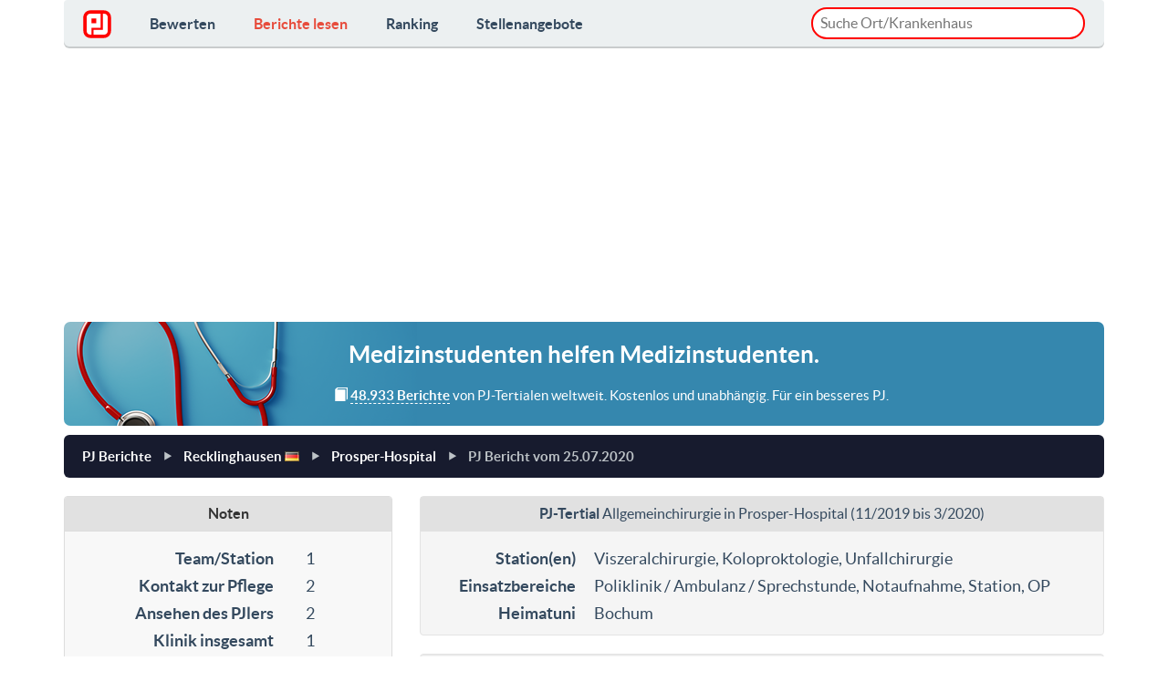

--- FILE ---
content_type: text/html
request_url: https://www.pj-ranking.de/review/read/31514/
body_size: 15256
content:
<!DOCTYPE html PUBLIC "-//W3C//DTD XHTML 1.0 Strict//EN" "http://www.w3.org/TR/xhtml1/DTD/xhtml1-strict.dtd">
<html xmlns="http://www.w3.org/1999/xhtml" xml:lang="de" lang="de">
  <head>
    <title>PJ-Bericht: Allgemeinchirurgie in Prosper-Hospital (11/2019-3/2020) | PJ-Ranking.de</title>

    <meta charset="utf-8">
    <meta name="viewport" content="width=device-width, initial-scale=1.0">
    <meta http-equiv="Content-Type" content="text/html; charset=utf-8" />
    <meta http-equiv="Content-Language" content="de"/>
    <meta name="description" content="Fachrichtung: Allgemeinchirurgie, Erstellt: 25.07.2020, Note: 1.27 - Man rotiert durch die 3 chirurgischen Abteilungen Viszeral-, Unfallchirurgie und Koloproktologie. Die Teams in allen 3 Abteilungen sind sehr..." />
    <meta name="keywords" content="Medizin, Studium, PJ, Praktisches Jahr, Bericht, Berichte, Bewertung, bewertungen" />
    <meta name="language" content="de" />
    <meta name="author" content="Tim Luetkens" />
    <meta name="verify-v1" content="okBXpkHnuPjUUxvk5PTjxpCt6pKxkuKy4+dUw0ZDTiM=" />
    
    <meta property="fb:app_id" content="269468550225878" />
    <meta property="og:title" content="PJ-Bericht: Allgemeinchirurgie in Prosper-Hospital (11/2019-3/2020) | PJ-Ranking.de" />
    <meta property="og:type" content="Website" />
    <meta property="og:locale" content="de_DE" />        <meta property="og:url" content="https://www.pj-ranking.de/review/read/31514/" />    <meta property="og:site_name" content="PJ-Ranking.de" />
    <meta property="og:description" content="Fachrichtung: Allgemeinchirurgie, Erstellt: 25.07.2020, Note: 1.27 - Man rotiert durch die 3 chirurgischen Abteilungen Viszeral-, Unfallchirurgie und Koloproktologie. Die Teams in allen 3 Abteilungen sind sehr..."/>
    <meta property="og:image" content="https://www.pj-ranking.de/htdocs/static/image/generic/social_facebook_pjrlogo.gif" />
    
    <link rel="image_src" href="https://www.pj-ranking.de/htdocs/static/image/generic/social_facebook_pjrlogo.gif" />
    
    <link rel="stylesheet" href="/bootstrap/css/bootstrap.css">
    <link rel="stylesheet" href="/css/flat-ui.css">

    <script src="/cdn-cgi/scripts/7d0fa10a/cloudflare-static/rocket-loader.min.js" data-cf-settings="5d8a650d9ebc5a85f56da397-|49"></script><link rel="stylesheet" href="/css/cookieconsent.css" media="print" onload="this.media='all'">

    <style type="text/css">
.fuzzyResults{
    position:absolute;
    display:none;
    border:1px solid #ccc;
    margin-top: 3px;
    background:#fff;
    border-radius:15px;
    z-index: 10000;
}

.__autoitem{
    cursor:pointer;
    color:#000;
    padding:8px 5px;
    background: transparent;
    border-bottom: 1px solid #D3D3D3;
    overflow:hidden;
}
.__autoitem.selected,.__autoitem.selected:hover{
    background:#fcf8e3;
}
.__autoitem:hover{
    background:#eee;
}

.__autoitem:last-of-type {
    border-bottom:0;
}

.__autoitem:last-of-type:hover, .__autoitem:last-of-type.selected {
    border-bottom-left-radius:15px;
    border-bottom-right-radius:15px;
}
.__autoitem:first-of-type:hover, .__autoitem:first-of-type.selected {
    border-top-left-radius:15px;
    border-top-right-radius:15px;
}
    </style>

    <link rel="shortcut icon" href="/favicon.ico">
    <link rel="apple-touch-icon" sizes="57x57" href="/apple-touch-icon-57x57.png">
    <link rel="apple-touch-icon" sizes="60x60" href="/apple-touch-icon-60x60.png">
    <link rel="apple-touch-icon" sizes="72x72" href="/apple-touch-icon-72x72.png">
    <link rel="apple-touch-icon" sizes="76x76" href="/apple-touch-icon-76x76.png">
    <link rel="apple-touch-icon" sizes="114x114" href="/apple-touch-icon-114x114.png">
    <link rel="apple-touch-icon" sizes="120x120" href="/apple-touch-icon-120x120.png">
    <link rel="apple-touch-icon" sizes="144x144" href="/apple-touch-icon-144x144.png">
    <link rel="apple-touch-icon" sizes="152x152" href="/apple-touch-icon-152x152.png">
    <link rel="apple-touch-icon" sizes="180x180" href="/apple-touch-icon-180x180.png">
    <link rel="icon" type="image/png" href="/favicon-32x32.png" sizes="32x32">
    <link rel="icon" type="image/png" href="/android-chrome-192x192.png" sizes="192x192">
    <link rel="icon" type="image/png" href="/favicon-96x96.png" sizes="96x96">
    <link rel="icon" type="image/png" href="/favicon-16x16.png" sizes="16x16">
    <link rel="manifest" href="/manifest.json">
    <link rel="mask-icon" href="/safari-pinned-tab.svg" color="#5bbad5">
    <meta name="msapplication-TileColor" content="#da532c">
    <meta name="msapplication-TileImage" content="/mstile-144x144.png">
    <meta name="theme-color" content="#ffffff">

<script async src="https://pagead2.googlesyndication.com/pagead/js/adsbygoogle.js?client=ca-pub-9191396312414632" crossorigin="anonymous" type="5d8a650d9ebc5a85f56da397-text/javascript"></script>

<link rel="stylesheet" href="/css/famfamfam-flags.css">
<link rel="stylesheet" href="/css/review_review.css">
<style>.async-hide { opacity: 0 !important} </style>

<style>
  * {
    box-sizing: border-box;
  }
  body {
    display: flex;
    flex-direction: column;
    height: 100vh;
  }
</style>

</head>
<body >

  <div class="container">
    <nav class="navbar navbar-embossed navbar-default" role="navigation" style="margin-bottom:10px;">
      <div class="navbar-header">
        <button type="button" class="navbar-toggle" data-toggle="collapse" data-target="#navbar-collapse-01">
          <span class="sr-only">Toggle navigation</span>
        </button>
        <a class="navbar-brand" href="/" style="margin-top:-3px;"><img src="/images/logo.svg" style="height:31px;" alt="PJ-Ranking.de"></span></a>
      </div>
      <div class="collapse navbar-collapse" id="navbar-collapse-01">
        <ul class="nav navbar-nav">               
          <li ><a href="/review/write/">Bewerten</a></li>
          <li class="active"><a href="/review/read/">Berichte lesen</a></li>
          <li ><a href="/ranking/">Ranking</a></li>
          <li ><a href="/job/">Stellenangebote</a></li>
          <li class="hidden-xl hidden-lg hidden-md hidden-sm"><a href="/page/datenschutz" style="font-weight:normal;padding-top:10px;padding-left:10px;font-style:italic;">Datenschutzerkl&auml;rung</a></li>
          <!--<li class="hidden-xl hidden-lg hidden-md hidden-sm"><a href="#" data-cc="c-settings" style="font-weight:normal;padding-left:10px;font-style:italic;">Datenschutzeinstellungen</a></li>-->
          <li class="hidden-xl hidden-lg hidden-md hidden-sm"><a href="/page/impressum" style="font-weight:normal;padding-left:10px;font-style:italic;">Impressum</a></li>
        </ul>
        <p class="navbar-text navbar-right hidden-sm hidden-xs" style="padding:8px 0 4px 0;width:300px;margin:0;">
          <input type="text" id="locationPicker" name="location" value="" placeholder="Suche Ort/Krankenhaus" style="margin: 0;border-radius:20px;width:100%;padding: 4px 8px 4px 8px;border:2px solid #ff0200;outline: none;">
        </p>
      </div>
    </nav>
<div class="row" itemscope itemtype="http://schema.org/Review">

  <div class='col-lg-12 col-md-12'>
  <!--<div class='col-lg-4 col-md-3 header-text-container'>-->
  <!--<div class='col-lg-12 col-md-12 header-text-container' style="padding-right:15px;">-->
    <div class="hidden-xs" style="border-radius:7px;margin-bottom:10px;text-align:center;padding:3px 13px 0px 13px;background:#3587ae url('/images/steth3.png') no-repeat center left;color:#ffffff;">
      <h4 class="hidden-md hidden-xs hidden-sm" style="line-height:35px;">Medizinstudenten <strong>helfen</strong> Medizinstudenten.</h4>
      <p class="hidden-md hidden-sm" style="text-align:center;font-size:0.85em;padding-bottom:20px;padding-left: 60px;margin-bottom:0;">
        <span class="glyphicon glyphicon-book"></span> <strong style="border-bottom:1px dashed;">48.933 Berichte</strong> von PJ-Tertialen weltweit. Kostenlos und unabhängig. Für ein besseres PJ.
      </p>
      <p class="hidden-xl hidden-lg" style="text-align:center;font-size:0.9em;padding:15px 0px;margin-bottom:0;">
        <span class="glyphicon glyphicon-book"></span> <strong style="border-bottom:1px dashed;">48.933 Berichte</strong> von PJ-Tertialen weltweit. Kostenlos und unabhängig. Für ein besseres PJ.
      </p>
    </div>
  </div>

<div class='col-md-12'>

  <ul class="breadcrumb">
    <li><a href="/review/read/">PJ Berichte</a></li>
    <li><a href="/review/read/?city=150&amp;country=DE" title="PJ-Berichte Recklinghausen">Recklinghausen </a><a href="/review/read/?country=DE"><i class="famfamfam-flag-de" rel='tooltip' title='PJ-Berichte Deutschland' alt='Deutschland' /></i></a></li>
    <li><a href="/review/read/?city=150&amp;country=DE&amp;hospital=1665" title="PJ-Berichte Prosper-Hospital">Prosper-Hospital</a></li>
    <li class="active"><a href="#">PJ Bericht vom <span itemprop="datePublished">25.07.2020</span></a></li>
  </ul>
</div>

<div class='col-md-8 col-md-push-4'>
  <div id='review_general' class='well' style="padding:0 0 8px 0;">
    <h2 style="margin:0 0 15px 0;padding:10px 0 11px 0;font-size:0.9em;font-weight:normal;text-align:center;background:#e1e1e1;"><span itemprop="itemReviewed"><strong>PJ-Tertial</strong> Allgemeinchirurgie in <a href="http://www.prosper-hospital.de/" target="_blank" style="color:inherit;">Prosper-Hospital</a> (11/2019 bis 3/2020)</span></h2>
    <dl class='dl-horizontal' style="margin:0 10px;">
      <dt>Station(en)</dt>
      <dd>Viszeralchirurgie, Koloproktologie, Unfallchirurgie</dd><dt>Einsatzbereiche</dt>
      <dd>Poliklinik / Ambulanz / Sprechstunde, Notaufnahme, Station, OP      </dd>      <dt>Heimatuni</dt>
      <dd>Bochum</dd>
    </dl>
  </div>

  <div class='well'>    <dl>
      <dt>Kommentar</dt>
      <dd itemprop="reviewBody">Man rotiert durch die 3 chirurgischen Abteilungen Viszeral-, Unfallchirurgie und Koloproktologie. Die Teams in allen 3 Abteilungen sind sehr nett und wenn man etwas Interesse und Eigeninitiative zeigt, darf man viel machen. Ich habe in der ZNA Wunden genäht und Patienten selbstständig untersucht und dann dem Arzt vorgestellt. <br />Man wird auf dem OP Plan eingeteilt, wenn man sich eine bestimmte OP ansehen möchte kann man aber auch immer dazustoßen. Im OP werden je nach Operateur auch Fragen zur OP gestellt, es ist aber auch nicht schlimm, wenn man mal etwas nicht beantworten kann. Insgesamt ist die Stimmung im OP sehr entspannt und kollegial, man kann jederzeit Fragen stellen. Man darf auch kleine Tätigkeiten wie Nähen, tackern, knoten oder kleine Handgriffe selbst machen. <br />Die Viszeralchirurgie macht auch Gefäßchirurgische und pulmonale Eingriffe, i.R ist man 2. Assistenz. In der Koloproktologie assistiert man viele kleine OPs (Fisteln) aber man muss sich auch darauf einstellen mal 5-6h am Tisch zu stehen bei zb Hemikolektomien etc. Auf Wunsch kann man sich aber i.R auch immer nach ein Paar Stunden auswechseln lassen. <br />Morgens wird schon erwartet, dass man sich an den Blutentnahmen, Verbandswechsel und Venenverweilkanülen beteiligt. Oft beteiligen sich aber die Ärzte auch daran und sind aber immer dankbar, dass man ihnen Arbeit abnimmt. <br />Insgesamt fühlt man sich als Teil des Teams aufgenommen. Die Stimmung ist deutlich kollegialer und entspannter, als man es von vielen anderen Chirurgischen Abteilungen kennt, die der Chirurgie einen eher schlechten Ruf bei den Studenten gegeben haben. Oft gehen die Abteilungen auch geschlossen mittagessen. <br />Dienste sind keine Pflicht. Ich habe am Ende von jeder Roatation einen 24h Dienst mitgemacht. <br />Unterricht findet meist 3x die Woche statt. Dabei gibt es ein Seminar von den Chirurgen, den Radiologen und den Internisten. Wenn die Anästhesisten auch PJler gerade haben findet auf Nachfrage auch ein Anästhesiologisches Seminar statt. <br />1x pro Woche hat man einen Studientag. Die 4 Tage Woche macht das PJ dort schon ziemlich entspannt. Man darf die Studientage aber nicht sammeln.       </dd>
      <meta itemprop="author" content="Anonymous"/>
    </dl>


  </div>
  <div class="well">
    <dl>
      <dt>Bewerbung</dt>
      <dd>Bewerbungen laufen über das PJ Portal und werden dort vergeben.      </dd>
    </dl>
  </div>  <div class='well'>
    <dl class='dl-horizontal'>
      <dt>Unterricht</dt>
      <dd>3 x / Woche</dd>      <dt>Inhalte</dt>
      <dd>Repetitorien<br />Fallbesprechung<br />Bildgebung<br />Patientenvorstellung</dd>      <dt>Tätigkeiten</dt>
      <dd>Chirurgische Wundversorgung<br />Mitoperieren<br />R&ouml;ntgenbesprechung<br />Notaufnahme<br />Patienten untersuchen<br />Braun&uuml;len legen<br />Blut abnehmen</dd>      <dt>Dienstbeginn</dt>
      <dd>Vor 7:00 Uhr</dd>
      <dt>Dienstende</dt>
      <dd>Vor 15:00 Uhr</dd>
      <dt>Studientage</dt>
      <dd>1x / Woche frei<br /></dd>      <dt>Tätigkeiten</dt>
      <dd>Kleidung gestellt<br />Mittagessen regelm&auml;ssig m&ouml;glich<br />Essen frei / billiger<br />Aufwandsentsch&auml;digung / Gehalt</dd>      <dt>Gehalt in EUR</dt>
      <dd>400</dd>    </dl>
  </div>

  <div class="row hidden-xs">    <div class="col-xs-7">
      <div id='review_contact_form' class='panel panel-warning hidden-xs'>
        <div class="panel-heading">
          <h6 class="panel-title">
            <strong>Schreib dem/der Verfasser/in</strong>
          </h6>
        </div>
        <div class="panel-body">
          <div class='submission-messages alert alert-danger hide'></div>          <form id='review_contact' action='/review/read/31514/#review_contact_form' method='post' class='form-horizontal'>
            <fieldset>
              <input type='hidden' name='send_contact' value='1' />
              <input type='hidden' name='id' value='31514' />
              <input type='hidden' name='cat' value='review' />
              <input type='hidden' name='type' value='read' />
              <p>
                <input type='text' name='review_contact_name' class='form-control' placeholder="Dein Name" value='' />
              </p>
              <p>
                <input type='text' name='review_contact_email' class='form-control' placeholder="Deine Emailadresse" value=''  />              </p>
              <p>
                <textarea name='review_contact_message' rows='9' class='form-control' placeholder="Deine Nachricht" ></textarea>                <script data-cookiecategory="captcha" src="https://js.hcaptcha.com/1/api.js" async defer type="5d8a650d9ebc5a85f56da397-text/javascript"></script>
                <div class="h-captcha" data-sitekey="929867de-9583-4be5-b981-e28f4b9b4db6"></div>
              </p>
              <div class='form-actions'>
                <button id='review_contact_submit' type="submit" class="btn btn-warning btn-block" data-loading-text="Sende..."><span class="fui-mail"></span> Nachricht abschicken</button>
              </div>
            </fieldset>
          </form>        </div>
      </div>
    </div>    <div class="col-xs-5">
      <div class="panel panel-danger">
        <div class="panel-heading">
          <h6 class="panel-title">
            <strong><a href="/review/read/?country=DE&amp;city=150&amp;fachrichtung=1" title="Allgemeinchirurgie in Recklinghausen">Weitere Berichte</a></strong>
          </h6>
        </div>
        <div class="list-group">          <a href="/review/read/?id=57507" class="list-group-item">
            <div class="list-group-item-heading"><strong>Prosper-Hospital</strong></div>
            <div class="list-group-item-text"><small><em>28.03.2025</em> - Insgesamt eine gute Stimmung im gesamten Haus. Ich habe mich alles in allem wohl gefühlt, obwohl ich mit dem chirurgischen Tertial am wenigsten anfangen konnte. Vor allen Dingen, wenn man hört wie e...</small></div>
          </a>          <a href="/review/read/?id=55907" class="list-group-item">
            <div class="list-group-item-heading"><strong>Prosper-Hospital</strong></div>
            <div class="list-group-item-text"><small><em>23.11.2024</em> - Allgemeinchirurgie: 
Sehr nettes Team, man wird herzlich aufgenommen, sowohl von den Assistenz- als auch Oberärzten.  Visite ist um 7Uhr, hier werden auch Drainagen gezogen. Anschließend machen die...</small></div>
          </a>        </div>
      </div>
    </div>  </div>
</div>

<div class='col-md-4 col-md-pull-8'>

  <div id='review_noten' class='panel panel-default'>
    <div class="panel-heading" style="text-align:center;background:#e1e1e1;">
      <h3 class="panel-title">Noten</h3>
    </div>
    <div class="panel-body text-center" style="padding-left:0;padding-right:0;padding-bottom:0;background:#f8f8f8;" itemprop="reviewRating" itemscope itemtype="http://schema.org/Rating">
      <span>
      <dl class='dl-horizontal noten'>
        <dt>Team/Station</dt>
        <dd>1</dd>
        <dt>Kontakt zur Pflege</dt>
        <dd>2</dd>
        <dt>Ansehen des PJlers</dt>
        <dd>2</dd>
        <dt>Klinik insgesamt</dt>
        <dd>1</dd>
        <dt>Unterricht</dt>
        <dd>1</dd>
        <dt>Betreuung</dt>
        <dd>2</dd>
        <dt>Freizeit</dt>
        <dd>1</dd>
        <dt>Station / Einrichtung</dt>
        <dd>2</dd>
        <dt><em>Gesamtnote</em></dt>
        <dd><em>1</em></dd>
      </dl>
    </span>
      <p style="padding-top:10px;padding-bottom:10px;margin-bottom:0;background:#e1e1e1;color:#e73434;"><strong>Durchschnitt <span>1.27</span></strong></p>
      <meta itemprop="bestRating" content="6.00"/>
      <meta itemprop="worstRating" content="1.00"/>
      <meta itemprop="ratingValue" content="5.73"/>
    </div>
  </div>

  <form id='review_lookup' class='well hidden-sm hidden-xs' action='/review/read/' method='get'>
    <fieldset>
      <span class="select-dynamic">
        <select id='lookup-fachrichtung' name='fachrichtung'>
          <option value='0'>Alle Fachrichtungen</option>
          <option value='inn' style='font-style: italic;' >Alle intern. Fachrichtungen</option>
          <option value='chi' style='font-style: italic;' >Alle chirurg. Fachrichtungen</option>            <option value='1' >Allgemeinchirurgie</option>            <option value='2' >Allgemeinmedizin</option>            <option value='3' >An&auml;sthesiologie</option>            <option value='26' >Angiologie</option>            <option value='48' >Arbeitsmedizin</option>            <option value='4' >Augenheilkunde</option>            <option value='25' >Chirurgie</option>            <option value='5' >Dermatologie</option>            <option value='27' >Endokrinologie/ Diabetologie</option>            <option value='28' >Gastroenterologie</option>            <option value='42' >Geriatrie</option>            <option value='6' >Gyn&auml;kologie</option>            <option value='29' >H&auml;matologie/Onkologie</option>            <option value='34' >Herz-/Gef&auml;&szlig;chirurgie</option>            <option value='7' >HNO</option>            <option value='49' >Humangenetik</option>            <option value='47' >Infektiologie</option>            <option value='24' >Innere</option>            <option value='30' >Kardiologie</option>            <option value='8' >Kinder/Jugendpsych.</option>            <option value='36' >Kinderchirurgie</option>            <option value='46' >Laboratoriumsmedizin</option>            <option value='9' >Mikrobiologie</option>            <option value='31' >Nephrologie</option>            <option value='11' >Neurochirurgie</option>            <option value='10' >Neurologie</option>            <option value='12' >Neuroradiologie</option>            <option value='44' >Notfallmedizin</option>            <option value='45' >Nuklearmedizin</option>            <option value='13' >Orthop&auml;die</option>            <option value='14' >P&auml;diatrie</option>            <option value='43' >Palliativmedizin</option>            <option value='15' >Pathologie</option>            <option value='40' >Physikalische Medizin/Rehabilitation</option>            <option value='35' >Plastische Chirurgie</option>            <option value='32' >Pneumologie</option>            <option value='17' >Psychiatrie</option>            <option value='16' >Psychosomatik</option>            <option value='18' >Radiologie</option>            <option value='19' >Rechtsmedizin</option>            <option value='33' >Rheumatologie</option>            <option value='39' >Sportmedizin</option>            <option value='41' >Strahlentherapie</option>            <option value='37' >Thoraxchirurgie</option>            <option value='20' >Tropenmedizin</option>            <option value='21' >Unfallchirurgie</option>            <option value='22' >Urologie</option>            <option value='38' >Visceralchirurgie</option>            <option value='23' >ZMK-/Gesichtschirurgie</option>        </select>
      </span>
      <span class="select-dynamic">
        <select id='lookup-country' name='country' data-target="lookup-city">
          <option value='0'>Alle L&auml;nder</option>
          <option value='f' >Nur Ausland</option>            <option value='EG' >Aegypten</option>            <option value='ET' >Aethiopien</option>            <option value='AR' >Argentinien</option>            <option value='AU' >Australien</option>            <option value='BS' >Bahamas</option>            <option value='BB' >Barbados</option>            <option value='BE' >Belgien</option>            <option value='BJ' >Benin</option>            <option value='BO' >Bolivien</option>            <option value='BA' >Bosnien und Herzegowina</option>            <option value='BW' >Botswana</option>            <option value='BR' >Brasilien</option>            <option value='BG' >Bulgarien</option>            <option value='CL' >Chile</option>            <option value='CN' >China</option>            <option value='DE' selected="selected">Deutschland</option>            <option value='DK' >Dänemark</option>            <option value='EC' >Ecuador</option>            <option value='EE' >Estland</option>            <option value='FI' >Finnland</option>            <option value='FR' >Frankreich</option>            <option value='GH' >Ghana</option>            <option value='GD' >Grenada</option>            <option value='GR' >Griechenland</option>            <option value='UK' >Grossbritannien</option>            <option value='GP' >Guadeloupe</option>            <option value='HK' >Hong Kong</option>            <option value='IN' >Indien</option>            <option value='ID' >Indonesien</option>            <option value='IR' >Iran</option>            <option value='IE' >Irland</option>            <option value='IS' >Island</option>            <option value='IL' >Israel</option>            <option value='IT' >Italien</option>            <option value='JM' >Jamaika</option>            <option value='JP' >Japan</option>            <option value='JO' >Jordanien</option>            <option value='KH' >Kambodscha</option>            <option value='CM' >Kamerun</option>            <option value='CA' >Kanada</option>            <option value='KE' >Kenia</option>            <option value='CO' >Kolumbien</option>            <option value='CU' >Kuba</option>            <option value='KG' >Kyrgysistan</option>            <option value='LB' >Libanon</option>            <option value='LI' >Liechtenstein</option>            <option value='LT' >Litauen</option>            <option value='LU' >Luxemburg</option>            <option value='MW' >Malawi</option>            <option value='MY' >Malaysia</option>            <option value='MT' >Malta</option>            <option value='MQ' >Martinique</option>            <option value='MU' >Mauritius</option>            <option value='MX' >Mexiko</option>            <option value='MZ' >Mosambik</option>            <option value='NA' >Namibia</option>            <option value='NP' >Nepal</option>            <option value='NC' >Neukaledonien</option>            <option value='NZ' >Neuseeland</option>            <option value='NI' >Nicaragua</option>            <option value='NL' >Niederlande</option>            <option value='NG' >Nigeria</option>            <option value='NO' >Norwegen</option>            <option value='AT' >Oesterreich</option>            <option value='OM' >Oman</option>            <option value='PS' >Palaestinensische Autonomiegebiete</option>            <option value='PA' >Panama</option>            <option value='PE' >Peru</option>            <option value='PH' >Philippinen</option>            <option value='PL' >Polen</option>            <option value='PT' >Portugal</option>            <option value='RW' >Ruanda</option>            <option value='RO' >Rumänien</option>            <option value='RU' >Russland</option>            <option value='RE' >Réunion</option>            <option value='ZM' >Sambia</option>            <option value='WS' >Samoa</option>            <option value='SE' >Schweden</option>            <option value='CH' >Schweiz</option>            <option value='SN' >Senegal</option>            <option value='RS' >Serbien</option>            <option value='SG' >Singapur</option>            <option value='SI' >Slowenien</option>            <option value='ES' >Spanien</option>            <option value='LK' >Sri Lanka</option>            <option value='ZA' >Suedafrika</option>            <option value='KR' >Südkorea</option>            <option value='TW' >Taiwan</option>            <option value='TZ' >Tansania</option>            <option value='TH' >Thailand</option>            <option value='TG' >Togo</option>            <option value='TT' >Trinidad und Tobago</option>            <option value='CZ' >Tschechische Republik</option>            <option value='TR' >Türkei</option>            <option value='UG' >Uganda</option>            <option value='HU' >Ungarn</option>            <option value='UY' >Uruguay</option>            <option value='AE' >Vereinigte Arabische Emirate</option>            <option value='US' >Vereinigte Staaten von Amerika (USA)</option>            <option value='VN' >Vietnam</option>        </select>
      </span>
      <span class="select-dynamic">
        <select id='lookup-city' name='city' data-target="lookup-hospital">          <option value='0'>Alle Städte</option>          <option value='45' >Aachen</option>          <option value='244' >Aalen</option>          <option value='115' >Agatharied</option>          <option value='978' >Ahlen</option>          <option value='872' >Albstadt</option>          <option value='114' >Alfeld</option>          <option value='1153' >Alsfeld</option>          <option value='263' >Altenburg</option>          <option value='597' >Altenkirchen</option>          <option value='559' >Altoetting</option>          <option value='548' >Alzey</option>          <option value='140' >Amberg</option>          <option value='466' >Andernach</option>          <option value='1051' >Annaberg-Buchholz</option>          <option value='464' >Ansbach</option>          <option value='353' >Apolda</option>          <option value='799' >Arnsberg</option>          <option value='564' >Arnsdorf</option>          <option value='867' >Arnstadt</option>          <option value='407' >Aschaffenburg</option>          <option value='619' >Aschau im Chiemgau</option>          <option value='560' >Aschersleben</option>          <option value='594' >Attendorn</option>          <option value='383' >Aue</option>          <option value='249' >Augsburg</option>          <option value='1583' >Aurachtal </option>          <option value='695' >Aurich</option>          <option value='606' >Bad Abbach</option>          <option value='1060' >Bad Aibling</option>          <option value='1786' >Bad Bentheim</option>          <option value='735' >Bad Berka</option>          <option value='839' >Bad Berleburg</option>          <option value='658' >Bad Bevensen</option>          <option value='474' >Bad Bramstedt</option>          <option value='643' >Bad Doberan</option>          <option value='406' >Bad Driburg</option>          <option value='1506' >Bad Eilsen</option>          <option value='855' >Bad Friedrichshall</option>          <option value='628' >Bad Harzburg</option>          <option value='94' >Bad Hersfeld</option>          <option value='355' >Bad Homburg</option>          <option value='1668' >Bad Honnef</option>          <option value='325' >Bad Kreuznach</option>          <option value='647' >Bad Langensalza</option>          <option value='488' >Bad Mergentheim</option>          <option value='416' >Bad M�nder</option>          <option value='319' >Bad Nauheim</option>          <option value='810' >Bad Neuenahr</option>          <option value='724' >Bad Neustadt a.d. Saale</option>          <option value='439' >Bad Oeynhausen</option>          <option value='28' >Bad Oldesloe</option>          <option value='584' >Bad Pyrmont</option>          <option value='664' >Bad Rappenau</option>          <option value='552' >Bad Reichenhall</option>          <option value='1309' >Bad Saarow</option>          <option value='809' >Bad Salzungen</option>          <option value='1426' >Bad Schandau</option>          <option value='120' >Bad Segeberg</option>          <option value='385' >Bad Soden</option>          <option value='139' >Bad Toelz</option>          <option value='575' >Bad Wildungen</option>          <option value='668' >Bad Zwesten</option>          <option value='1553' >Bad Zwischenahn </option>          <option value='262' >Baden-Baden</option>          <option value='1601' >Baesweiler</option>          <option value='1584' >Baiersbronn</option>          <option value='1038' >Balingen</option>          <option value='1767' >Balve</option>          <option value='264' >Bamberg</option>          <option value='623' >Bautzen</option>          <option value='1282' >Bayerischer Wald</option>          <option value='339' >Bayreuth</option>          <option value='1326' >Beeskow</option>          <option value='1469' >Beeskow</option>          <option value='1044' >Bensberg</option>          <option value='739' >Berchtesgaden</option>          <option value='23' >Bergen</option>          <option value='47' >Bergisch Gladbach</option>          <option value='4' >Berlin</option>          <option value='1262' >Bernau bei Berlin</option>          <option value='791' >Bernburg</option>          <option value='1318' >Beverungen</option>          <option value='484' >Biberach</option>          <option value='1795' >Biedenkopf</option>          <option value='84' >Bielefeld</option>          <option value='785' >Bietigheim-Bissingen</option>          <option value='999' >Bischofswerda</option>          <option value='1492' >Bitterfeld</option>          <option value='987' >Blankenhain</option>          <option value='984' >Bocholt</option>          <option value='118' >Bochum</option>          <option value='199' >Boeblingen</option>          <option value='747' >Bogen</option>          <option value='65' >Bonn</option>          <option value='1027' >Borken</option>          <option value='498' >Borna</option>          <option value='1417' >Bornheim</option>          <option value='1535' >Borstel</option>          <option value='1013' >Bottrop</option>          <option value='1792' >Bozen</option>          <option value='485' >Brandenburg</option>          <option value='1094' >Braunfels</option>          <option value='174' >Braunschweig</option>          <option value='698' >Breisach</option>          <option value='1076' >Breitenbrunn</option>          <option value='81' >Bremen</option>          <option value='315' >Bremerhaven</option>          <option value='96' >Bretten</option>          <option value='176' >Bruchsal</option>          <option value='1079' >Bruehl</option>          <option value='1367' >Buchen (Odenwald)</option>          <option value='571' >Buchholz</option>          <option value='731' >Buchholz i. d. Nordheide</option>          <option value='233' >Buende</option>          <option value='618' >Burg</option>          <option value='1366' >Burg b. Magdeburg</option>          <option value='596' >Buxtehude</option>          <option value='1436' >Calw</option>          <option value='1137' >Castrop Rauxel</option>          <option value='132' >Celle</option>          <option value='1649' >Cham</option>          <option value='25' >Chemnitz</option>          <option value='321' >Cloppenburg</option>          <option value='73' >Coburg</option>          <option value='825' >Coesfeld</option>          <option value='549' >Coswig</option>          <option value='267' >Cottbus</option>          <option value='712' >Crailsheim</option>          <option value='415' >Cuxhaven</option>          <option value='190' >Dachau</option>          <option value='147' >Damp</option>          <option value='1422' >Dannstadt</option>          <option value='1751' >Darlingerode</option>          <option value='238' >Darmstadt</option>          <option value='915' >Datteln</option>          <option value='569' >Debstedt</option>          <option value='568' >Deggendorf</option>          <option value='1380' >Delitzsch </option>          <option value='175' >Demmin</option>          <option value='369' >Dessau</option>          <option value='491' >Detmold</option>          <option value='1722' >Diessen am Ammersee</option>          <option value='1344' >Dillenburg</option>          <option value='1141' >Dillingen an der Donau</option>          <option value='1479' >Dinkelsbühl</option>          <option value='795' >Dinslaken</option>          <option value='1558' >Dippoldiswalde</option>          <option value='860' >Doebeln</option>          <option value='1323' >Donaueschingen</option>          <option value='870' >Donauwoerth</option>          <option value='521' >Dormagen</option>          <option value='1254' >Dorsten</option>          <option value='116' >Dortmund</option>          <option value='93' >Dresden</option>          <option value='106' >Duderstadt</option>          <option value='1524' >Dudweiler</option>          <option value='951' >Duelmen</option>          <option value='612' >Dueren</option>          <option value='89' >Duesseldorf</option>          <option value='154' >Duisburg</option>          <option value='1020' >Eberbach</option>          <option value='633' >Ebersbach</option>          <option value='586' >Ebersberg</option>          <option value='67' >Eberswalde</option>          <option value='1429' >Eckental</option>          <option value='146' >Eckernfoerde</option>          <option value='981' >Eggenfelden</option>          <option value='1603' >Ehringshausen</option>          <option value='1251' >Eichstätt</option>          <option value='1538' >Eichwalde</option>          <option value='1320' >Eilenburg</option>          <option value='527' >Einbeck</option>          <option value='744' >Eisenach</option>          <option value='965' >Eisenberg</option>          <option value='1030' >Ellwangen</option>          <option value='350' >Elmshorn</option>          <option value='284' >Emden</option>          <option value='766' >Emmendingen</option>          <option value='1144' >Erbach (Odenwald)</option>          <option value='1355' >Erbach im Odenwald</option>          <option value='486' >Erding</option>          <option value='242' >Erfurt</option>          <option value='617' >Erkelenz</option>          <option value='1212' >Erlabrunn</option>          <option value='63' >Erlangen</option>          <option value='452' >Eschwege</option>          <option value='55' >Eschweiler</option>          <option value='1660' >Esens</option>          <option value='673' >Esgrus</option>          <option value='75' >Essen</option>          <option value='217' >Esslingen a.N.</option>          <option value='338' >Euskirchen</option>          <option value='995' >Eutin</option>          <option value='9' >Flensburg</option>          <option value='993' >Foehr</option>          <option value='494' >Forchheim</option>          <option value='317' >Frankenberg</option>          <option value='829' >Frankenthal</option>          <option value='27' >Frankfurt</option>          <option value='367' >Frankfurt, Oder</option>          <option value='372' >Frechen</option>          <option value='648' >Freiberg</option>          <option value='6' >Freiburg</option>          <option value='129' >Freising</option>          <option value='97' >Freital</option>          <option value='661' >Freudenstadt</option>          <option value='1328' >Friedberg (Bayern)</option>          <option value='797' >Friedberg (Hessen)</option>          <option value='930' >Friedrichroda</option>          <option value='218' >Friedrichshafen</option>          <option value='912' >Fritzlar</option>          <option value='258' >Fuerstenfeldbruck</option>          <option value='285' >Fuerth</option>          <option value='1302' >Fuessen</option>          <option value='341' >Fulda</option>          <option value='954' >Gaissach</option>          <option value='189' >Garmisch-Partenkirchen</option>          <option value='806' >Gauting</option>          <option value='713' >Geesthacht</option>          <option value='256' >Gehrden</option>          <option value='1143' >Geilenkirchen</option>          <option value='842' >Geislingen</option>          <option value='1343' >Geldern</option>          <option value='581' >Gelnhausen</option>          <option value='171' >Gelsenkirchen</option>          <option value='1271' >Georgsmarienhuette </option>          <option value='289' >Gera</option>          <option value='678' >Giessen</option>          <option value='1267' >Gifhorn</option>          <option value='998' >Gilserberg</option>          <option value='955' >Glauchau</option>          <option value='892' >Goch</option>          <option value='74' >Goeppingen</option>          <option value='911' >Goerlitz</option>          <option value='17' >Goettingen</option>          <option value='382' >Goslar</option>          <option value='736' >Gotha</option>          <option value='70' >Greifswald</option>          <option value='922' >Greiz</option>          <option value='1148' >Greven</option>          <option value='1000' >Grevenbroich</option>          <option value='1400' >Grevesmühlen</option>          <option value='1408' >Grimmen</option>          <option value='1224' >Gronau</option>          <option value='679' >Grossburgwedel</option>          <option value='1268' >Grosshansdorf</option>          <option value='871' >Grossschweidnitz</option>          <option value='1382' >Gruenstadt</option>          <option value='117' >Guenzburg</option>          <option value='432' >Guestrow</option>          <option value='942' >Guetersloh</option>          <option value='351' >Gummersbach</option>          <option value='1248' >Gunzenhausen</option>          <option value='481' >Hagen</option>          <option value='443' >Halberstadt</option>          <option value='1509' >Haldensleben</option>          <option value='48' >Halle</option>          <option value='1200' >Haltern am See</option>          <option value='1' >Hamburg</option>          <option value='323' >Hameln</option>          <option value='657' >Hamm</option>          <option value='286' >Hanau</option>          <option value='26' >Hannover</option>          <option value='475' >Hannoversch Muenden</option>          <option value='180' >Hattingen</option>          <option value='143' >Heide</option>          <option value='79' >Heidelberg</option>          <option value='370' >Heidenheim</option>          <option value='904' >Heilbad Heiligenstadt</option>          <option value='465' >Heilbronn</option>          <option value='1458' >Heinsberg</option>          <option value='653' >Helmstedt</option>          <option value='702' >Hemer</option>          <option value='133' >Hennigsdorf</option>          <option value='1157' >Henstedt-Ulzburg </option>          <option value='801' >Heppenheim</option>          <option value='451' >Herdecke</option>          <option value='246' >Herford</option>          <option value='173' >Herne</option>          <option value='861' >Herten</option>          <option value='265' >Herzberg</option>          <option value='972' >Hessisch Oldendorf</option>          <option value='956' >Hildburghausen</option>          <option value='1502' >Hilden</option>          <option value='142' >Hildesheim</option>          <option value='334' >Hoexter</option>          <option value='436' >Hof (Saale)</option>          <option value='573' >Hofheim</option>          <option value='1214' >Hohen Neuendorf</option>          <option value='327' >Holzminden</option>          <option value='99' >Homburg</option>          <option value='529' >Hoyerswerda</option>          <option value='1531' >Hungen</option>          <option value='490' >Husum</option>          <option value='1047' >Ibbenbueren</option>          <option value='442' >Idar-Oberstein</option>          <option value='851' >Ilmenau</option>          <option value='431' >Immenhausen</option>          <option value='659' >Immenstadt</option>          <option value='455' >Ingolstadt</option>          <option value='144' >Itzehoe</option>          <option value='125' >Jena</option>          <option value='296' >Kaiserslautern</option>          <option value='379' >Karlsbad</option>          <option value='1065' >Karlsburg</option>          <option value='326' >Karlsruhe</option>          <option value='243' >Kassel</option>          <option value='1042' >Kaufbeuren</option>          <option value='615' >Kelheim</option>          <option value='1207' >Kempen</option>          <option value='642' >Kempten</option>          <option value='1768' >Kevelaer</option>          <option value='51' >Kiel</option>          <option value='1062' >Kirchberg im Wald</option>          <option value='798' >Kirchheim unter Teck</option>          <option value='1552' >Kirchlengern</option>          <option value='694' >Kitzingen</option>          <option value='1288' >Kleve </option>          <option value='1682' >Klingenmuenster</option>          <option value='102' >Koblenz</option>          <option value='76' >Koeln</option>          <option value='990' >Koesching</option>          <option value='472' >Konstanz</option>          <option value='1070' >Korbach</option>          <option value='69' >Krefeld</option>          <option value='772' >Kreischa</option>          <option value='701' >Kulmbach</option>          <option value='37' >Laatzen</option>          <option value='58' >Lahr</option>          <option value='361' >Landshut</option>          <option value='311' >Langen</option>          <option value='1405' >Langenselbold</option>          <option value='1555' >Laubach</option>          <option value='887' >Lauchhammer</option>          <option value='1252' >Lauingen</option>          <option value='745' >Lauterbach</option>          <option value='78' >Leer</option>          <option value='331' >Lehrte</option>          <option value='20' >Leipzig</option>          <option value='850' >Lemgo</option>          <option value='60' >Leverkusen</option>          <option value='215' >Lich</option>          <option value='515' >Limburg</option>          <option value='292' >Lingen</option>          <option value='335' >Lippoldsberg</option>          <option value='730' >Lippstadt</option>          <option value='863' >Loerrach</option>          <option value='1058' >Lohr am Main</option>          <option value='1244' >Luckenwalde</option>          <option value='277' >Ludwigsburg</option>          <option value='298' >Ludwigsfelde</option>          <option value='245' >Ludwigshafen</option>          <option value='602' >Ludwigslust</option>          <option value='409' >Luebbecke</option>          <option value='166' >Luebeck</option>          <option value='438' >Luedenscheid</option>          <option value='304' >Lueneburg</option>          <option value='191' >Luenen</option>          <option value='1101' >Lutherstadt Eisleben</option>          <option value='925' >Lutherstadt Wittenberg</option>          <option value='153' >Magdeburg</option>          <option value='268' >Mainz</option>          <option value='1489' >Malente</option>          <option value='98' >Mannheim</option>          <option value='11' >Marburg</option>          <option value='1373' >Margetshoechheim</option>          <option value='1023' >Marl</option>          <option value='1449' >Maulbronn</option>          <option value='1195' >Mayen</option>          <option value='1131' >Mechernich</option>          <option value='1716' >Meckesheim</option>          <option value='1561' >Medebach</option>          <option value='616' >Meiningen</option>          <option value='1206' >Meissen</option>          <option value='595' >Melsungen</option>          <option value='645' >Memmingen</option>          <option value='1670' >Meppen</option>          <option value='1249' >Meppen</option>          <option value='157' >Merseburg</option>          <option value='360' >Merzig</option>          <option value='1494' >Meschede</option>          <option value='1277' >Mettmann</option>          <option value='1503' >Miesbach</option>          <option value='1133' >Mindelheim</option>          <option value='184' >Minden</option>          <option value='677' >Mittweida</option>          <option value='95' >Moenchengladbach</option>          <option value='722' >Moers</option>          <option value='1630' >Montabaur</option>          <option value='235' >Mosbach</option>          <option value='1661' >Muehlacker</option>          <option value='808' >Muehldorf</option>          <option value='626' >Muehlhausen/Thueringen</option>          <option value='201' >Muelheim an der Ruhr</option>          <option value='784' >Muellheim (Baden)</option>          <option value='3' >Muenchen</option>          <option value='61' >Muenster</option>          <option value='693' >Murnau</option>          <option value='1173' >Nagold</option>          <option value='1276' >Nauen</option>          <option value='572' >Naumburg</option>          <option value='496' >Neubrandenburg</option>          <option value='1054' >Neubukow</option>          <option value='913' >Neuburg a.d. Donau</option>          <option value='550' >Neumarkt in der Oberpfalz</option>          <option value='19' >Neumuenster</option>          <option value='253' >Neunkirchen</option>          <option value='158' >Neuruppin</option>          <option value='290' >Neuss</option>          <option value='448' >Neustadt am Ruebenberge</option>          <option value='936' >Neustadt an der Weinstrasse</option>          <option value='225' >Neustadt i.H.</option>          <option value='1348' >Neustadt i.Sa.</option>          <option value='656' >Neustrelitz</option>          <option value='281' >Neuwied</option>          <option value='601' >Niedernhausen</option>          <option value='1097' >Nienburg</option>          <option value='624' >Norden</option>          <option value='802' >Norderney</option>          <option value='428' >Nordhausen</option>          <option value='1369' >Nordhorn</option>          <option value='130' >Northeim</option>          <option value='1011' >Nottuln</option>          <option value='62' >Nuernberg</option>          <option value='812' >Nuertingen</option>          <option value='301' >Oberhausen</option>          <option value='662' >Oberstdorf</option>          <option value='1656' >Oberthulba</option>          <option value='803' >Ochsenfurt</option>          <option value='44' >Offenbach</option>          <option value='493' >Offenburg</option>          <option value='18' >Oldenburg</option>          <option value='1005' >Oldenburg in Holstein</option>          <option value='1359' >Olpe</option>          <option value='1415' >Oranienburg</option>          <option value='1798' >Oschatz</option>          <option value='80' >Osnabrueck</option>          <option value='746' >Ostfildern</option>          <option value='996' >Otterndorf</option>          <option value='380' >Ottobeuren</option>          <option value='101' >Paderborn</option>          <option value='714' >Papenburg</option>          <option value='989' >Parchim</option>          <option value='275' >Pasewalk</option>          <option value='137' >Passau</option>          <option value='188' >Peine</option>          <option value='622' >Perleberg</option>          <option value='419' >Pfaffenhofen</option>          <option value='358' >Pforzheim</option>          <option value='818' >Pfronten</option>          <option value='539' >Pinneberg</option>          <option value='546' >Pirna</option>          <option value='1136' >Plate</option>          <option value='773' >Plau am See</option>          <option value='252' >Plauen</option>          <option value='676' >Plochingen</option>          <option value='814' >Poessneck</option>          <option value='1729' >Pohlheim</option>          <option value='83' >Potsdam</option>          <option value='250' >Prien</option>          <option value='1756' >Pritzwalk</option>          <option value='124' >Puettlingen</option>          <option value='1161' >Pulsnitz</option>          <option value='64' >Quakenbrueck</option>          <option value='313' >Quedlinburg</option>          <option value='877' >Radeberg</option>          <option value='727' >Radebeul</option>          <option value='1694' >Radevormwald</option>          <option value='905' >Rastatt</option>          <option value='933' >Ratzeburg</option>          <option value='39' >Ravensburg</option>          <option value='150' selected="selected">Recklinghausen</option>          <option value='1284' >Regen</option>          <option value='134' >Regensburg</option>          <option value='348' >Reinbek</option>          <option value='251' >Remscheid</option>          <option value='16' >Rendsburg</option>          <option value='220' >Reutlingen</option>          <option value='230' >Rheine</option>          <option value='54' >Rheinfelden (Baden)</option>          <option value='898' >Ribnitz-Damgarten</option>          <option value='979' >Rickling</option>          <option value='551' >Riesa</option>          <option value='1662' >Rockenhausen</option>          <option value='688' >Rodewisch</option>          <option value='103' >Rosenheim</option>          <option value='66' >Rostock</option>          <option value='85' >Rotenburg (Wuemme)</option>          <option value='840' >Rotenburg an der Fulda</option>          <option value='1511' >Roth</option>          <option value='583' >Rothenburg o.d.T.</option>          <option value='868' >Rotthalmuenster</option>          <option value='393' >Rudolstadt</option>          <option value='1019' >Ruedersdorf</option>          <option value='449' >Ruesselsheim</option>          <option value='508' >Rummelsberg</option>          <option value='241' >Saalfeld</option>          <option value='212' >Saarbruecken</option>          <option value='1265' >Saarlouis</option>          <option value='204' >Salzgitter</option>          <option value='497' >Sande</option>          <option value='314' >Sangerhausen</option>          <option value='1626' >Schaumburg</option>          <option value='687' >Schkeuditz</option>          <option value='145' >Schleswig</option>          <option value='1460' >Schluechtern</option>          <option value='1037' >Schmallenberg</option>          <option value='590' >Schoenebeck</option>          <option value='1028' >Schongau</option>          <option value='1379' >Schotten</option>          <option value='418' >Schwabach</option>          <option value='755' >Schwaebisch Gmuend</option>          <option value='86' >Schwaebisch Hall</option>          <option value='234' >Schwalmstadt</option>          <option value='1330' >Schwante</option>          <option value='1510' >Schwedt/Oder</option>          <option value='206' >Schweinfurt</option>          <option value='1223' >Schwelm</option>          <option value='401' >Schwerin</option>          <option value='1409' >Schwerte</option>          <option value='513' >Schwetzingen</option>          <option value='38' >Seesen</option>          <option value='876' >Seligenstadt</option>          <option value='973' >Senftenberg</option>          <option value='160' >Siegburg</option>          <option value='420' >Siegen</option>          <option value='219' >Sigmaringen</option>          <option value='948' >Simmern</option>          <option value='479' >Sindelfingen</option>          <option value='364' >Singen</option>          <option value='577' >Sinsheim</option>          <option value='939' >Soemmerda</option>          <option value='732' >Soest</option>          <option value='172' >Solingen</option>          <option value='721' >Soltau</option>          <option value='1001' >Sommerfeld</option>          <option value='1435' >Sondershausen</option>          <option value='1440' >Sonneberg</option>          <option value='1412' >Sonthofen</option>          <option value='636' >Speyer</option>          <option value='324' >Springe</option>          <option value='919' >St. Augustin</option>          <option value='566' >Stade</option>          <option value='1312' >Stadtlauringen</option>          <option value='213' >Starnberg</option>          <option value='168' >Steinfurt</option>          <option value='400' >Steinheim </option>          <option value='306' >Stendal</option>          <option value='131' >Stolberg</option>          <option value='649' >Stralsund </option>          <option value='41' >Straubing</option>          <option value='1710' >Strausberg</option>          <option value='52' >Stuttgart</option>          <option value='237' >Suhl</option>          <option value='445' >Sulzbach</option>          <option value='273' >Teupitz</option>          <option value='363' >Timmendorfer Strand</option>          <option value='728' >Titisee-Neustadt</option>          <option value='104' >Traunstein</option>          <option value='1308' >Treuchtlingen</option>          <option value='467' >Trier</option>          <option value='962' >Troisdorf</option>          <option value='8' >Tuebingen</option>          <option value='600' >Tuttlingen</option>          <option value='890' >Tutzing</option>          <option value='1793' >Uebersee</option>          <option value='283' >Uelzen</option>          <option value='21' >Ulm</option>          <option value='959' >Unna</option>          <option value='921' >Usingen</option>          <option value='540' >Vechta</option>          <option value='320' >Velbert</option>          <option value='866' >Viersen</option>          <option value='35' >Villingen-Schwenningen</option>          <option value='1098' >Vogtareuth</option>          <option value='1546' >Vohburg</option>          <option value='40' >Waldbroel</option>          <option value='1759' >Waldfischbach</option>          <option value='1099' >Waldshut-Tiengen</option>          <option value='935' >Wangen</option>          <option value='1140' >Warburg</option>          <option value='461' >Waren (Mueritz)</option>          <option value='356' >Warendorf</option>          <option value='248' >Wasserburg am Inn</option>          <option value='674' >Wedel</option>          <option value='397' >Weiden</option>          <option value='749' >Weilburg</option>          <option value='1035' >Weilheim (Oberbayern)</option>          <option value='236' >Weimar</option>          <option value='902' >Weinheim</option>          <option value='1103' >Weinsberg</option>          <option value='1427' >Weissenau</option>          <option value='684' >Weissenfels</option>          <option value='1748' >Weisswasser</option>          <option value='1012' >Werdau</option>          <option value='561' >Wernigerode</option>          <option value='884' >Wesel</option>          <option value='909' >Wesseling</option>          <option value='1095' >Wessling (Landkreis Starnberg)</option>          <option value='36' >Westerland</option>          <option value='288' >Westerstede</option>          <option value='107' >Wetzlar</option>          <option value='92' >Wiesbaden</option>          <option value='634' >Wiesloch</option>          <option value='1239' >Wildeshausen</option>          <option value='200' >Wilhelmshaven</option>          <option value='734' >Winnenden</option>          <option value='587' >Winsen / Luhe</option>          <option value='329' >Winterthur</option>          <option value='482' >Wismar</option>          <option value='767' >Witten</option>          <option value='582' >Wittenberg</option>          <option value='1455' >Wittlich</option>          <option value='952' >Witzenhausen</option>          <option value='1213' >Woerth a.d. Donau</option>          <option value='354' >Wolfenbuettel</option>          <option value='259' >Wolfratshausen</option>          <option value='414' >Wolfsburg</option>          <option value='528' >Wolgast</option>          <option value='293' >Worms</option>          <option value='768' >Wuerselen</option>          <option value='349' >Wuerselen-Bardenberg</option>          <option value='110' >Wuerzburg</option>          <option value='667' >Wunstorf</option>          <option value='194' >Wuppertal</option>          <option value='1066' >Zeitz</option>          <option value='607' >Zittau</option>          <option value='1532' >Zschopau</option>          <option value='260' >Zwickau</option>        </select>
      </span>
      <span class="select-dynamic">
        <select id='lookup-hospital' name='hospital'>          <option value='0'>Alle Krankenhäuser</option>          <option value='262' >Knappschaftskrankenhaus Recklinghausen</option>          <option value='1665' selected="selected">Prosper-Hospital</option>        </select>
      </span>
      <button id='review_cnt' type='submit' class='btn btn-primary btn-sm btn-block' style="background-color:#18bc9c;">
        <i class="glyphicon glyphicon-search"></i> <span> Berichte</span>
      </button>
    </fieldset>
  </form>  <div class="alert alert-warning" role="alert" style="text-align:center;">
    Diesen Bericht <a href="/page/contact/?report=31514">melden</a>. 
  </div>  <div class="alert alert-success" role="alert" style="text-align:center;">
    Hast Du diesen Bericht geschrieben? Zum Bearbeiten einfach <a href="/review/write/31514/">hier</a> klicken. 
  </div></div>

</div>
</div>


<div class="row hidden-lg hidden-md hidden-sm">
  <div class="col-xs-12" style="height:110px;">
</div>
</div>
<div class="bottom-menu bottom-menu-large hidden-xs" style="background-color: #ecf0f1; border-top:2px solid rgba(0,0,0,0.15); color:#34495E; margin-top: auto; vertical-align: bottom;">
  <div class="container">
    <div class="row">
      <div class="col-xs-12">
        <div class="col-xs-3">
          <h5 class="title">PJ-Berichte</h5>
          <ul class="bottom-links">
            <li><a href="/review/read/?country=DE">Deutschland</a></li>
            <li><a href="/review/read/?country=CH">Schweiz</a></li>
            <li><a href="/review/read/?country=AT">&Ouml;sterreich</a></li>
            <li><a href="/review/read/?country=GB">Gro&szlig;britannien</a></li>
            <li><a href="/review/write/">Bericht schreiben</a></li>
          </ul>
        </div>
        <div class="col-xs-3">
          <h5 class="title">Ranking</h5>
          <ul class="bottom-links">
            <li><a href="/ranking/hospital/">Krankenh&auml;user</a></li>
            <li><a href="/ranking/city/">St&auml;dte</a></li>
            <li><a href="/ranking/country/">L&auml;nder</a></li>
            <li><a href="/ranking/fachrichtung/">Fachrichtungen</a></li>
          </ul>
        </div>
        <div class="col-xs-3">
          <h5 class="title">Meta</h5>
          <ul class="bottom-links">
            <li><a href="/page/contact/">Kontakt</a></li>
            <!--<li><a href="/page/media/">Presse</a></li>-->
            <li><a href="/page/datenschutz">Datenschutzerkl&auml;rung</a></li>
            <!--<li><a href="#" data-cc="c-settings">Datenschutzeinstellungen</a></li>-->
            <li><a href="/page/agb">AGB</a></li>
            <li><a href="/page/impressum">Impressum</a></li>
            <li>&copy; 2008-2024</li>
          </ul>
        </div>
        <div class="col-xs-2 navbar-brand">
          <a href="/"><img src="/images/logo_neg.png" alt="PJ-Ranking.de" /></a>
        </div>
      </div>
    </div>
    <div id="fui-breadcrumb"></div>
  </div>
</div>
</div>
<!-- JS includes -->
<script type="5d8a650d9ebc5a85f56da397-text/javascript" src="/js/jquery-1.8.3.min.js"></script>
<script type="5d8a650d9ebc5a85f56da397-text/javascript" src="/js/jquery-ui-1.10.3.custom.min.js"></script>
<script type="5d8a650d9ebc5a85f56da397-text/javascript" src="/js/jquery.ui.touch-punch.min.js"></script>
<script type="5d8a650d9ebc5a85f56da397-text/javascript" src="/js/bootstrap.min.js"></script>
<script type="5d8a650d9ebc5a85f56da397-text/javascript" src="/js/review.js"></script>
<script type="5d8a650d9ebc5a85f56da397-text/javascript">
$('.carousel').carousel({interval: false});
$('[data-toggle="tooltip"]').tooltip({'placement': 'top'});
</script>

<script type="application/ld+json">
{
  "@context": "http://schema.org",
  "@type": "BreadcrumbList",
  "itemListElement": [{
    "@type": "ListItem",
    "position": 1,
    "item": {
      "@id": "https://www.pj-ranking.de/review/read/",
      "name": "PJ Berichte"
    }
  },{
    "@type": "ListItem",
    "position": 2,
    "item": {
      "@id": "https://www.pj-ranking.de/review/read/?country=DE",
      "name": "Deutschland"
    }
  },{
    "@type": "ListItem",
    "position": 3,
    "item": {
      "@id": "https://www.pj-ranking.de/review/read/?country=DE&city=150",
      "name": "Recklinghausen"
    }
  },{
    "@type": "ListItem",
    "position": 4,
    "item": {
      "@id": "https://www.pj-ranking.de/review/read/?country=DE&city=150&hospital=1665",
      "name": "Prosper-Hospital"
    }
  }
  ]
}
</script>
<script type="5d8a650d9ebc5a85f56da397-text/javascript" src="/js/fuse.js" defer></script>
<script type="5d8a650d9ebc5a85f56da397-text/javascript" src="/js/fuzzycomplete.min.js" defer></script>

<script type="5d8a650d9ebc5a85f56da397-text/javascript">
var items = [];
var location_picker = document.getElementById("locationPicker");
var fuseOptions = { 
    keys: ["name"], 
    threshold: 0.2,
    ignoreLocation: true,
    location: 0,
    distance: 100, 
    minMatchCharLength: location_picker.length
};
var options = { display: "name", key: "id", resultsLimit: "8", fuseOptions: fuseOptions };

let fuzzy_loaded = 0;
    location_picker.addEventListener("focus", function () {
    if (fuzzy_loaded == 0) {
        fuzzy_loaded = 1;

        fetch('/locations.json').then((response) => response.json()).then((json) => { 
            $("#locationPicker").fuzzyComplete(json, options); 
            $('.fuzzyResults').click(function(){
                let current_value = $("#locationPicker").parent().find("select").val();
                if (current_value) {
                    location_picker.disabled = true;
                    location_picker.style.borderColor = "grey";
                    document.body.style.cursor = 'wait';
                    location.href = "/review/read/?" + current_value;
                }
            })

            $(document).on('keydown',function(e) {
                let current_value = $("#locationPicker").parent().find("select").val();
                if(e.which == 13 && current_value) {
                    location_picker.disabled = true;
                    location_picker.style.borderColor = "grey";
                    document.body.style.cursor = 'wait';
                    location.href = "/review/read/?" + current_value;
                }
            });
        });
    }
});
</script>

<script type="5d8a650d9ebc5a85f56da397-text/javascript">
    window ['gtag_enable_tcf_support'] = true;  
</script>
<script async src="https://www.googletagmanager.com/gtag/js?id=G-1XSQ9F715K" type="5d8a650d9ebc5a85f56da397-text/javascript"></script>
<script type="5d8a650d9ebc5a85f56da397-text/javascript">
  window.dataLayer = window.dataLayer || [];
  function gtag(){dataLayer.push(arguments);}
  gtag('js', new Date());

  gtag('config', 'G-1XSQ9F715K', {
      client_storage: 'none'
    });
</script>

  <script src="/cdn-cgi/scripts/7d0fa10a/cloudflare-static/rocket-loader.min.js" data-cf-settings="5d8a650d9ebc5a85f56da397-|49" defer></script><script defer src="https://static.cloudflareinsights.com/beacon.min.js/vcd15cbe7772f49c399c6a5babf22c1241717689176015" integrity="sha512-ZpsOmlRQV6y907TI0dKBHq9Md29nnaEIPlkf84rnaERnq6zvWvPUqr2ft8M1aS28oN72PdrCzSjY4U6VaAw1EQ==" data-cf-beacon='{"version":"2024.11.0","token":"b3ea3263f56d4e2f919131ec18cc31b9","r":1,"server_timing":{"name":{"cfCacheStatus":true,"cfEdge":true,"cfExtPri":true,"cfL4":true,"cfOrigin":true,"cfSpeedBrain":true},"location_startswith":null}}' crossorigin="anonymous"></script>
</body>
</html>

--- FILE ---
content_type: text/html; charset=utf-8
request_url: https://www.google.com/recaptcha/api2/aframe
body_size: 268
content:
<!DOCTYPE HTML><html><head><meta http-equiv="content-type" content="text/html; charset=UTF-8"></head><body><script nonce="vTGmAJtn0D4TL9KMsujh_Q">/** Anti-fraud and anti-abuse applications only. See google.com/recaptcha */ try{var clients={'sodar':'https://pagead2.googlesyndication.com/pagead/sodar?'};window.addEventListener("message",function(a){try{if(a.source===window.parent){var b=JSON.parse(a.data);var c=clients[b['id']];if(c){var d=document.createElement('img');d.src=c+b['params']+'&rc='+(localStorage.getItem("rc::a")?sessionStorage.getItem("rc::b"):"");window.document.body.appendChild(d);sessionStorage.setItem("rc::e",parseInt(sessionStorage.getItem("rc::e")||0)+1);localStorage.setItem("rc::h",'1769085921693');}}}catch(b){}});window.parent.postMessage("_grecaptcha_ready", "*");}catch(b){}</script></body></html>